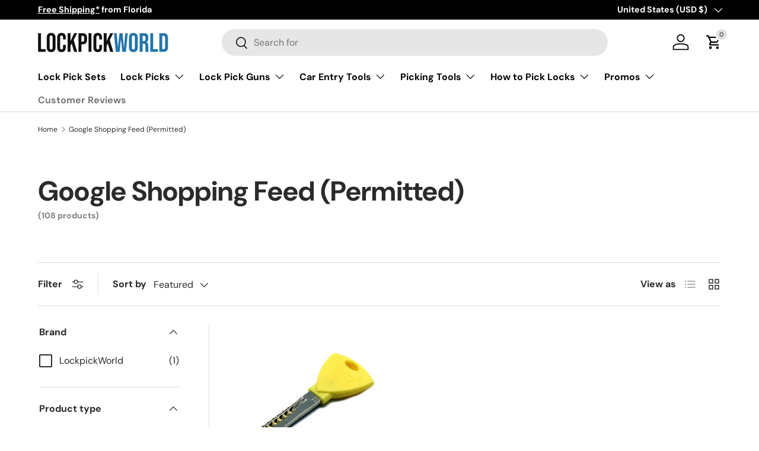

--- FILE ---
content_type: text/css
request_url: https://www.lockpickworld.com/cdn/shop/t/48/assets/collection-banner.css?v=11759273125871686041764992572
body_size: -398
content:
.collection-banner__content.color-scheme{padding:var(--gutter-sm, 20px)}.collection-banner__content.color-scheme h1{padding-top:calc(4 * var(--space-unit))}.collection-banner__media{order:2}.collection-banner__heading{margin-inline-end:5px}.collection-banner__count{color:rgba(var(--heading-color)/.6);font-size:1.4rem;line-height:1.4rem;white-space:nowrap}@media (min-width: 600px){.collection-banner__content--with-media{padding-inline-end:calc(8 * var(--space-unit))}.collection-banner__content.color-scheme{padding:calc(10 * var(--space-unit))}.collection-banner__content.color-scheme h1{padding-top:calc(2 * var(--space-unit))}}@media (min-width: 769px){.collection-banner__content{width:50%;min-width:400px}.collection-banner__content.color-scheme{padding:calc(12 * var(--space-unit))}.collection-banner__content-wide{width:66%}}@media (min-width: 1024px){.collection-banner__content--with-media.text-start,.collection-banner__content--with-media.panel.text-start{padding-inline-end:112px}}.truncated-text{overflow:hidden;position:relative;transition:max-height .3s ease;max-height:19em}.truncated-text.expanded{max-height:none}.read-more-toggle{display:inline-block;margin-top:.5em;color:#007bff;cursor:pointer;font-weight:700;background:none;border:none;padding:0;font:inherit}.read-more-toggle:after{content:" \25bc"}.read-more-toggle.less:after{content:" \25b2"}@media (max-width: 767px){.truncated-text{max-height:17em}}.read-more-toggle{padding:.5em 1em;font-size:1em}
/*# sourceMappingURL=/cdn/shop/t/48/assets/collection-banner.css.map?v=11759273125871686041764992572 */


--- FILE ---
content_type: text/javascript
request_url: https://www.lockpickworld.com/cdn/shop/t/48/assets/price-range.js?v=102923782352997428131764992596
body_size: -401
content:
if(!customElements.get("price-range")){class PriceRange extends HTMLElement{constructor(){super(),window.initLazyScript(this,this.init.bind(this))}init(){this.minNumberInput=document.getElementById("price-range-number-min"),this.maxNumberInput=document.getElementById("price-range-number-max"),this.minSliderInput=document.getElementById("price-range-slider-min"),this.maxSliderInput=document.getElementById("price-range-slider-max"),this.minValue=Number(this.minNumberInput.min),this.maxValue=Number(this.maxNumberInput.max),this.timeout=null,this.addEventListener("input",this.handleInput.bind(this))}handleInput(evt){evt.detail!==void 0?(clearTimeout(this.timeout),this.timeout=setTimeout(()=>{this.updateSliderInputs(evt),this.updateNumberInputs()},500)):(this.updateSliderInputs(evt),this.updateNumberInputs())}updateNumberInputs(){this.minNumberInput.value=this.minSliderInput.value!==this.minNumberInput.min?this.minSliderInput.value:null,this.maxNumberInput.value=this.maxSliderInput.value!==this.maxNumberInput.max?this.maxSliderInput.value:null}updateSliderInputs(evt){const minValue=parseInt(this.minNumberInput.value,10),maxValue=parseInt(this.maxNumberInput.value,10);minValue>maxValue-10&&(evt.target===this.minNumberInput?(this.maxSliderInput.value=minValue+10,maxValue===this.maxValue&&(this.minSliderInput.value=this.maxValue-10)):this.minSliderInput.value=maxValue-10),maxValue<minValue+10&&(evt.target===this.maxNumberInput?(this.minSliderInput.value=maxValue-10,minValue===this.minValue&&(this.maxSliderInput.value=10)):this.maxSliderInput.value=minValue+10),evt.target===this.minNumberInput&&(this.minSliderInput.value=minValue||Number(this.minNumberInput.min)),evt.target===this.maxNumberInput&&(this.maxSliderInput.value=maxValue||Number(this.maxNumberInput.max))}}customElements.define("price-range",PriceRange)}
//# sourceMappingURL=/cdn/shop/t/48/assets/price-range.js.map?v=102923782352997428131764992596


--- FILE ---
content_type: text/javascript
request_url: https://www.lockpickworld.com/cdn/shop/t/48/assets/lite-youtube.js?v=52427604954051597211765180568
body_size: -158
content:
class LiteYTEmbed extends HTMLElement{connectedCallback(){this.videoId=this.getAttribute("videoid");let playBtnEl=this.querySelector(".lyt-playbtn");this.playLabel=playBtnEl&&playBtnEl.textContent.trim()||this.getAttribute("playlabel")||"Play",this.style.backgroundImage||(this.style.backgroundImage=`url("https://i.ytimg.com/vi/${this.videoId}/hqdefault.jpg")`),playBtnEl||(playBtnEl=document.createElement("button"),playBtnEl.type="button",playBtnEl.classList.add("lyt-playbtn"),this.append(playBtnEl)),playBtnEl.setAttribute("aria-label",this.playLabel),this.addEventListener("pointerover",LiteYTEmbed.warmConnections,{once:!0}),this.addEventListener("click",this.addIframe)}static warmConnections(){if(LiteYTEmbed.preconnected)return;LiteYTEmbed.preconnected=!0,["https://www.youtube-nocookie.com","https://www.google.com","https://googleads.g.doubleclick.net","https://static.doubleclick.net"].forEach(url=>{const link=document.createElement("link");link.rel="preconnect",link.href=url,document.head.append(link)})}addIframe(e){if(this.classList.contains("lyt-activated"))return;e.preventDefault(),this.classList.add("lyt-activated");const params=new URLSearchParams(this.getAttribute("params")||"");params.append("autoplay","1"),params.append("playsinline","1");const iframe=document.createElement("iframe");iframe.width=560,iframe.height=315,iframe.title=this.playLabel,iframe.allow="accelerometer; autoplay; encrypted-media; gyroscope; picture-in-picture",iframe.allowFullscreen=!0,iframe.src=`https://www.youtube-nocookie.com/embed/${this.videoId}?${params.toString()}`,this.append(iframe)}}customElements.define("lite-youtube",LiteYTEmbed);
//# sourceMappingURL=/cdn/shop/t/48/assets/lite-youtube.js.map?v=52427604954051597211765180568


--- FILE ---
content_type: text/javascript
request_url: https://www.lockpickworld.com/cdn/shop/t/48/assets/products-toolbar.js?v=163377642518875805301764992604
body_size: 315
content:
if(!customElements.get("products-toolbar")){class ProductsToolbar extends HTMLElement{constructor(){super(),this.init()}init(){if(this.filtersComponent=document.querySelector("facet-filters"),this.filtersColumn=document.querySelector(".main-products-grid__filters"),this.layoutSwitcher=this.querySelector(".products-toolbar__layout"),this.compareToggle=document.getElementById("compare-switch"),this.sortBy=this.querySelector(".products-toolbar__sort"),this.productsGrid=document.querySelector(".main-products-grid"),this.filtersColumn&&(this.filterToggle=this.querySelector(".js-toggle-filters"),this.filterToggle.addEventListener("click",this.toggleFilters.bind(this))),this.layoutSwitcher){this.layoutSwitcher.addEventListener("change",this.handleLayoutChange.bind(this));const layout=theme.storageUtil.get("products-layout");if(layout&&layout==="list"){const toggle=document.getElementById(`${layout}-layout-opt`);toggle&&toggle.click(),this.handleLayoutChange(null,layout)}}if(this.compareToggle){this.compareToggle.addEventListener("change",this.toggleCompare.bind(this));const isChecked=theme.storageUtil.get("compare-toggle",!0);isChecked!==null?this.toggleCompare(null,isChecked,!0):this.toggleCompare(null,this.compareToggle.checked,!1),setTimeout(()=>{this.classList.add("transition-ready"),this.productsGrid.classList.add("transition-ready")},500)}else theme.settings.compareToggle==="none"&&this.toggleCompare(null,!0,!1);!this.filtersComponent&&this.sortBy&&this.sortBy.addEventListener("change",ProductsToolbar.handleSortByChange)}toggleCompare(evt,checked=null,persist=!0){const isChecked=evt?evt.target.checked:checked;if(this.productsGrid.dataset.compare=isChecked,document.getElementById("compare-drawer-open").classList.toggle("is-out",!isChecked),!evt&&this.compareToggle&&(this.compareToggle.checked=isChecked),persist&&!Shopify.designMode&&theme.storageUtil.set("compare-toggle",isChecked),isChecked){const resourcesTag=document.getElementById("compare-resources");resourcesTag&&(JSON.parse(resourcesTag.textContent).forEach(resource=>{if(resource.type==="js"){const script=document.createElement("script");script.src=resource.path,document.head.appendChild(script)}else if(resource.type==="css"){const link=document.createElement("link");link.href=resource.path,link.type="text/css",link.rel="stylesheet",document.head.appendChild(link)}}),resourcesTag.remove())}}toggleFilters(){if(this.filterToggle.classList.toggle("is-active"),this.filtersOpen=this.filterToggle.classList.contains("is-active"),this.filterToggle.setAttribute("aria-expanded",this.filtersOpen),theme.mediaMatches.lg){this.filtersColumn.classList.toggle("lg:js-hidden",!this.filtersOpen);const productsList=document.querySelector(".main-products-grid__results > .grid");productsList.className=this.filtersOpen?productsList.dataset.filtersOpenClasses:productsList.dataset.filtersClosedClasses}else this.filtersComponent.open()}handleLayoutChange(evt,layout){this.productsGrid.dataset.layout=layout||evt.target.value,layout||theme.storageUtil.set("products-layout",evt.target.value)}static handleSortByChange(evt){const urlObj=new URL(window.location.href);urlObj.searchParams.set("sort_by",evt.detail.selectedValue),urlObj.hash="products-toolbar",window.location.href=urlObj.toString()}}customElements.define("products-toolbar",ProductsToolbar)}
//# sourceMappingURL=/cdn/shop/t/48/assets/products-toolbar.js.map?v=163377642518875805301764992604
